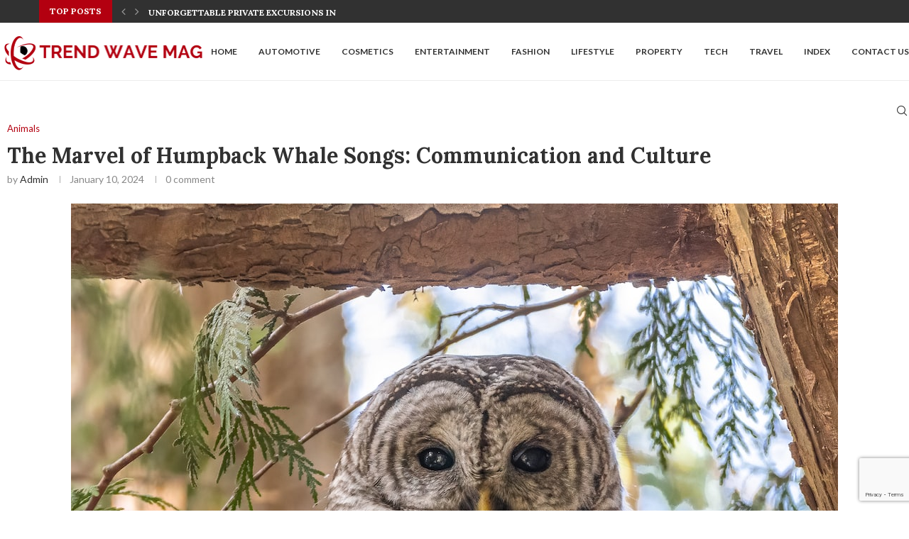

--- FILE ---
content_type: text/html; charset=utf-8
request_url: https://www.google.com/recaptcha/api2/anchor?ar=1&k=6LfXP70mAAAAAIqPzYf6FGFqHtFbpMuFn_mOwYOM&co=aHR0cHM6Ly90cmVuZHdhdmVtYWcuY29tOjQ0Mw..&hl=en&v=N67nZn4AqZkNcbeMu4prBgzg&size=invisible&anchor-ms=20000&execute-ms=30000&cb=38solbris14k
body_size: 48712
content:
<!DOCTYPE HTML><html dir="ltr" lang="en"><head><meta http-equiv="Content-Type" content="text/html; charset=UTF-8">
<meta http-equiv="X-UA-Compatible" content="IE=edge">
<title>reCAPTCHA</title>
<style type="text/css">
/* cyrillic-ext */
@font-face {
  font-family: 'Roboto';
  font-style: normal;
  font-weight: 400;
  font-stretch: 100%;
  src: url(//fonts.gstatic.com/s/roboto/v48/KFO7CnqEu92Fr1ME7kSn66aGLdTylUAMa3GUBHMdazTgWw.woff2) format('woff2');
  unicode-range: U+0460-052F, U+1C80-1C8A, U+20B4, U+2DE0-2DFF, U+A640-A69F, U+FE2E-FE2F;
}
/* cyrillic */
@font-face {
  font-family: 'Roboto';
  font-style: normal;
  font-weight: 400;
  font-stretch: 100%;
  src: url(//fonts.gstatic.com/s/roboto/v48/KFO7CnqEu92Fr1ME7kSn66aGLdTylUAMa3iUBHMdazTgWw.woff2) format('woff2');
  unicode-range: U+0301, U+0400-045F, U+0490-0491, U+04B0-04B1, U+2116;
}
/* greek-ext */
@font-face {
  font-family: 'Roboto';
  font-style: normal;
  font-weight: 400;
  font-stretch: 100%;
  src: url(//fonts.gstatic.com/s/roboto/v48/KFO7CnqEu92Fr1ME7kSn66aGLdTylUAMa3CUBHMdazTgWw.woff2) format('woff2');
  unicode-range: U+1F00-1FFF;
}
/* greek */
@font-face {
  font-family: 'Roboto';
  font-style: normal;
  font-weight: 400;
  font-stretch: 100%;
  src: url(//fonts.gstatic.com/s/roboto/v48/KFO7CnqEu92Fr1ME7kSn66aGLdTylUAMa3-UBHMdazTgWw.woff2) format('woff2');
  unicode-range: U+0370-0377, U+037A-037F, U+0384-038A, U+038C, U+038E-03A1, U+03A3-03FF;
}
/* math */
@font-face {
  font-family: 'Roboto';
  font-style: normal;
  font-weight: 400;
  font-stretch: 100%;
  src: url(//fonts.gstatic.com/s/roboto/v48/KFO7CnqEu92Fr1ME7kSn66aGLdTylUAMawCUBHMdazTgWw.woff2) format('woff2');
  unicode-range: U+0302-0303, U+0305, U+0307-0308, U+0310, U+0312, U+0315, U+031A, U+0326-0327, U+032C, U+032F-0330, U+0332-0333, U+0338, U+033A, U+0346, U+034D, U+0391-03A1, U+03A3-03A9, U+03B1-03C9, U+03D1, U+03D5-03D6, U+03F0-03F1, U+03F4-03F5, U+2016-2017, U+2034-2038, U+203C, U+2040, U+2043, U+2047, U+2050, U+2057, U+205F, U+2070-2071, U+2074-208E, U+2090-209C, U+20D0-20DC, U+20E1, U+20E5-20EF, U+2100-2112, U+2114-2115, U+2117-2121, U+2123-214F, U+2190, U+2192, U+2194-21AE, U+21B0-21E5, U+21F1-21F2, U+21F4-2211, U+2213-2214, U+2216-22FF, U+2308-230B, U+2310, U+2319, U+231C-2321, U+2336-237A, U+237C, U+2395, U+239B-23B7, U+23D0, U+23DC-23E1, U+2474-2475, U+25AF, U+25B3, U+25B7, U+25BD, U+25C1, U+25CA, U+25CC, U+25FB, U+266D-266F, U+27C0-27FF, U+2900-2AFF, U+2B0E-2B11, U+2B30-2B4C, U+2BFE, U+3030, U+FF5B, U+FF5D, U+1D400-1D7FF, U+1EE00-1EEFF;
}
/* symbols */
@font-face {
  font-family: 'Roboto';
  font-style: normal;
  font-weight: 400;
  font-stretch: 100%;
  src: url(//fonts.gstatic.com/s/roboto/v48/KFO7CnqEu92Fr1ME7kSn66aGLdTylUAMaxKUBHMdazTgWw.woff2) format('woff2');
  unicode-range: U+0001-000C, U+000E-001F, U+007F-009F, U+20DD-20E0, U+20E2-20E4, U+2150-218F, U+2190, U+2192, U+2194-2199, U+21AF, U+21E6-21F0, U+21F3, U+2218-2219, U+2299, U+22C4-22C6, U+2300-243F, U+2440-244A, U+2460-24FF, U+25A0-27BF, U+2800-28FF, U+2921-2922, U+2981, U+29BF, U+29EB, U+2B00-2BFF, U+4DC0-4DFF, U+FFF9-FFFB, U+10140-1018E, U+10190-1019C, U+101A0, U+101D0-101FD, U+102E0-102FB, U+10E60-10E7E, U+1D2C0-1D2D3, U+1D2E0-1D37F, U+1F000-1F0FF, U+1F100-1F1AD, U+1F1E6-1F1FF, U+1F30D-1F30F, U+1F315, U+1F31C, U+1F31E, U+1F320-1F32C, U+1F336, U+1F378, U+1F37D, U+1F382, U+1F393-1F39F, U+1F3A7-1F3A8, U+1F3AC-1F3AF, U+1F3C2, U+1F3C4-1F3C6, U+1F3CA-1F3CE, U+1F3D4-1F3E0, U+1F3ED, U+1F3F1-1F3F3, U+1F3F5-1F3F7, U+1F408, U+1F415, U+1F41F, U+1F426, U+1F43F, U+1F441-1F442, U+1F444, U+1F446-1F449, U+1F44C-1F44E, U+1F453, U+1F46A, U+1F47D, U+1F4A3, U+1F4B0, U+1F4B3, U+1F4B9, U+1F4BB, U+1F4BF, U+1F4C8-1F4CB, U+1F4D6, U+1F4DA, U+1F4DF, U+1F4E3-1F4E6, U+1F4EA-1F4ED, U+1F4F7, U+1F4F9-1F4FB, U+1F4FD-1F4FE, U+1F503, U+1F507-1F50B, U+1F50D, U+1F512-1F513, U+1F53E-1F54A, U+1F54F-1F5FA, U+1F610, U+1F650-1F67F, U+1F687, U+1F68D, U+1F691, U+1F694, U+1F698, U+1F6AD, U+1F6B2, U+1F6B9-1F6BA, U+1F6BC, U+1F6C6-1F6CF, U+1F6D3-1F6D7, U+1F6E0-1F6EA, U+1F6F0-1F6F3, U+1F6F7-1F6FC, U+1F700-1F7FF, U+1F800-1F80B, U+1F810-1F847, U+1F850-1F859, U+1F860-1F887, U+1F890-1F8AD, U+1F8B0-1F8BB, U+1F8C0-1F8C1, U+1F900-1F90B, U+1F93B, U+1F946, U+1F984, U+1F996, U+1F9E9, U+1FA00-1FA6F, U+1FA70-1FA7C, U+1FA80-1FA89, U+1FA8F-1FAC6, U+1FACE-1FADC, U+1FADF-1FAE9, U+1FAF0-1FAF8, U+1FB00-1FBFF;
}
/* vietnamese */
@font-face {
  font-family: 'Roboto';
  font-style: normal;
  font-weight: 400;
  font-stretch: 100%;
  src: url(//fonts.gstatic.com/s/roboto/v48/KFO7CnqEu92Fr1ME7kSn66aGLdTylUAMa3OUBHMdazTgWw.woff2) format('woff2');
  unicode-range: U+0102-0103, U+0110-0111, U+0128-0129, U+0168-0169, U+01A0-01A1, U+01AF-01B0, U+0300-0301, U+0303-0304, U+0308-0309, U+0323, U+0329, U+1EA0-1EF9, U+20AB;
}
/* latin-ext */
@font-face {
  font-family: 'Roboto';
  font-style: normal;
  font-weight: 400;
  font-stretch: 100%;
  src: url(//fonts.gstatic.com/s/roboto/v48/KFO7CnqEu92Fr1ME7kSn66aGLdTylUAMa3KUBHMdazTgWw.woff2) format('woff2');
  unicode-range: U+0100-02BA, U+02BD-02C5, U+02C7-02CC, U+02CE-02D7, U+02DD-02FF, U+0304, U+0308, U+0329, U+1D00-1DBF, U+1E00-1E9F, U+1EF2-1EFF, U+2020, U+20A0-20AB, U+20AD-20C0, U+2113, U+2C60-2C7F, U+A720-A7FF;
}
/* latin */
@font-face {
  font-family: 'Roboto';
  font-style: normal;
  font-weight: 400;
  font-stretch: 100%;
  src: url(//fonts.gstatic.com/s/roboto/v48/KFO7CnqEu92Fr1ME7kSn66aGLdTylUAMa3yUBHMdazQ.woff2) format('woff2');
  unicode-range: U+0000-00FF, U+0131, U+0152-0153, U+02BB-02BC, U+02C6, U+02DA, U+02DC, U+0304, U+0308, U+0329, U+2000-206F, U+20AC, U+2122, U+2191, U+2193, U+2212, U+2215, U+FEFF, U+FFFD;
}
/* cyrillic-ext */
@font-face {
  font-family: 'Roboto';
  font-style: normal;
  font-weight: 500;
  font-stretch: 100%;
  src: url(//fonts.gstatic.com/s/roboto/v48/KFO7CnqEu92Fr1ME7kSn66aGLdTylUAMa3GUBHMdazTgWw.woff2) format('woff2');
  unicode-range: U+0460-052F, U+1C80-1C8A, U+20B4, U+2DE0-2DFF, U+A640-A69F, U+FE2E-FE2F;
}
/* cyrillic */
@font-face {
  font-family: 'Roboto';
  font-style: normal;
  font-weight: 500;
  font-stretch: 100%;
  src: url(//fonts.gstatic.com/s/roboto/v48/KFO7CnqEu92Fr1ME7kSn66aGLdTylUAMa3iUBHMdazTgWw.woff2) format('woff2');
  unicode-range: U+0301, U+0400-045F, U+0490-0491, U+04B0-04B1, U+2116;
}
/* greek-ext */
@font-face {
  font-family: 'Roboto';
  font-style: normal;
  font-weight: 500;
  font-stretch: 100%;
  src: url(//fonts.gstatic.com/s/roboto/v48/KFO7CnqEu92Fr1ME7kSn66aGLdTylUAMa3CUBHMdazTgWw.woff2) format('woff2');
  unicode-range: U+1F00-1FFF;
}
/* greek */
@font-face {
  font-family: 'Roboto';
  font-style: normal;
  font-weight: 500;
  font-stretch: 100%;
  src: url(//fonts.gstatic.com/s/roboto/v48/KFO7CnqEu92Fr1ME7kSn66aGLdTylUAMa3-UBHMdazTgWw.woff2) format('woff2');
  unicode-range: U+0370-0377, U+037A-037F, U+0384-038A, U+038C, U+038E-03A1, U+03A3-03FF;
}
/* math */
@font-face {
  font-family: 'Roboto';
  font-style: normal;
  font-weight: 500;
  font-stretch: 100%;
  src: url(//fonts.gstatic.com/s/roboto/v48/KFO7CnqEu92Fr1ME7kSn66aGLdTylUAMawCUBHMdazTgWw.woff2) format('woff2');
  unicode-range: U+0302-0303, U+0305, U+0307-0308, U+0310, U+0312, U+0315, U+031A, U+0326-0327, U+032C, U+032F-0330, U+0332-0333, U+0338, U+033A, U+0346, U+034D, U+0391-03A1, U+03A3-03A9, U+03B1-03C9, U+03D1, U+03D5-03D6, U+03F0-03F1, U+03F4-03F5, U+2016-2017, U+2034-2038, U+203C, U+2040, U+2043, U+2047, U+2050, U+2057, U+205F, U+2070-2071, U+2074-208E, U+2090-209C, U+20D0-20DC, U+20E1, U+20E5-20EF, U+2100-2112, U+2114-2115, U+2117-2121, U+2123-214F, U+2190, U+2192, U+2194-21AE, U+21B0-21E5, U+21F1-21F2, U+21F4-2211, U+2213-2214, U+2216-22FF, U+2308-230B, U+2310, U+2319, U+231C-2321, U+2336-237A, U+237C, U+2395, U+239B-23B7, U+23D0, U+23DC-23E1, U+2474-2475, U+25AF, U+25B3, U+25B7, U+25BD, U+25C1, U+25CA, U+25CC, U+25FB, U+266D-266F, U+27C0-27FF, U+2900-2AFF, U+2B0E-2B11, U+2B30-2B4C, U+2BFE, U+3030, U+FF5B, U+FF5D, U+1D400-1D7FF, U+1EE00-1EEFF;
}
/* symbols */
@font-face {
  font-family: 'Roboto';
  font-style: normal;
  font-weight: 500;
  font-stretch: 100%;
  src: url(//fonts.gstatic.com/s/roboto/v48/KFO7CnqEu92Fr1ME7kSn66aGLdTylUAMaxKUBHMdazTgWw.woff2) format('woff2');
  unicode-range: U+0001-000C, U+000E-001F, U+007F-009F, U+20DD-20E0, U+20E2-20E4, U+2150-218F, U+2190, U+2192, U+2194-2199, U+21AF, U+21E6-21F0, U+21F3, U+2218-2219, U+2299, U+22C4-22C6, U+2300-243F, U+2440-244A, U+2460-24FF, U+25A0-27BF, U+2800-28FF, U+2921-2922, U+2981, U+29BF, U+29EB, U+2B00-2BFF, U+4DC0-4DFF, U+FFF9-FFFB, U+10140-1018E, U+10190-1019C, U+101A0, U+101D0-101FD, U+102E0-102FB, U+10E60-10E7E, U+1D2C0-1D2D3, U+1D2E0-1D37F, U+1F000-1F0FF, U+1F100-1F1AD, U+1F1E6-1F1FF, U+1F30D-1F30F, U+1F315, U+1F31C, U+1F31E, U+1F320-1F32C, U+1F336, U+1F378, U+1F37D, U+1F382, U+1F393-1F39F, U+1F3A7-1F3A8, U+1F3AC-1F3AF, U+1F3C2, U+1F3C4-1F3C6, U+1F3CA-1F3CE, U+1F3D4-1F3E0, U+1F3ED, U+1F3F1-1F3F3, U+1F3F5-1F3F7, U+1F408, U+1F415, U+1F41F, U+1F426, U+1F43F, U+1F441-1F442, U+1F444, U+1F446-1F449, U+1F44C-1F44E, U+1F453, U+1F46A, U+1F47D, U+1F4A3, U+1F4B0, U+1F4B3, U+1F4B9, U+1F4BB, U+1F4BF, U+1F4C8-1F4CB, U+1F4D6, U+1F4DA, U+1F4DF, U+1F4E3-1F4E6, U+1F4EA-1F4ED, U+1F4F7, U+1F4F9-1F4FB, U+1F4FD-1F4FE, U+1F503, U+1F507-1F50B, U+1F50D, U+1F512-1F513, U+1F53E-1F54A, U+1F54F-1F5FA, U+1F610, U+1F650-1F67F, U+1F687, U+1F68D, U+1F691, U+1F694, U+1F698, U+1F6AD, U+1F6B2, U+1F6B9-1F6BA, U+1F6BC, U+1F6C6-1F6CF, U+1F6D3-1F6D7, U+1F6E0-1F6EA, U+1F6F0-1F6F3, U+1F6F7-1F6FC, U+1F700-1F7FF, U+1F800-1F80B, U+1F810-1F847, U+1F850-1F859, U+1F860-1F887, U+1F890-1F8AD, U+1F8B0-1F8BB, U+1F8C0-1F8C1, U+1F900-1F90B, U+1F93B, U+1F946, U+1F984, U+1F996, U+1F9E9, U+1FA00-1FA6F, U+1FA70-1FA7C, U+1FA80-1FA89, U+1FA8F-1FAC6, U+1FACE-1FADC, U+1FADF-1FAE9, U+1FAF0-1FAF8, U+1FB00-1FBFF;
}
/* vietnamese */
@font-face {
  font-family: 'Roboto';
  font-style: normal;
  font-weight: 500;
  font-stretch: 100%;
  src: url(//fonts.gstatic.com/s/roboto/v48/KFO7CnqEu92Fr1ME7kSn66aGLdTylUAMa3OUBHMdazTgWw.woff2) format('woff2');
  unicode-range: U+0102-0103, U+0110-0111, U+0128-0129, U+0168-0169, U+01A0-01A1, U+01AF-01B0, U+0300-0301, U+0303-0304, U+0308-0309, U+0323, U+0329, U+1EA0-1EF9, U+20AB;
}
/* latin-ext */
@font-face {
  font-family: 'Roboto';
  font-style: normal;
  font-weight: 500;
  font-stretch: 100%;
  src: url(//fonts.gstatic.com/s/roboto/v48/KFO7CnqEu92Fr1ME7kSn66aGLdTylUAMa3KUBHMdazTgWw.woff2) format('woff2');
  unicode-range: U+0100-02BA, U+02BD-02C5, U+02C7-02CC, U+02CE-02D7, U+02DD-02FF, U+0304, U+0308, U+0329, U+1D00-1DBF, U+1E00-1E9F, U+1EF2-1EFF, U+2020, U+20A0-20AB, U+20AD-20C0, U+2113, U+2C60-2C7F, U+A720-A7FF;
}
/* latin */
@font-face {
  font-family: 'Roboto';
  font-style: normal;
  font-weight: 500;
  font-stretch: 100%;
  src: url(//fonts.gstatic.com/s/roboto/v48/KFO7CnqEu92Fr1ME7kSn66aGLdTylUAMa3yUBHMdazQ.woff2) format('woff2');
  unicode-range: U+0000-00FF, U+0131, U+0152-0153, U+02BB-02BC, U+02C6, U+02DA, U+02DC, U+0304, U+0308, U+0329, U+2000-206F, U+20AC, U+2122, U+2191, U+2193, U+2212, U+2215, U+FEFF, U+FFFD;
}
/* cyrillic-ext */
@font-face {
  font-family: 'Roboto';
  font-style: normal;
  font-weight: 900;
  font-stretch: 100%;
  src: url(//fonts.gstatic.com/s/roboto/v48/KFO7CnqEu92Fr1ME7kSn66aGLdTylUAMa3GUBHMdazTgWw.woff2) format('woff2');
  unicode-range: U+0460-052F, U+1C80-1C8A, U+20B4, U+2DE0-2DFF, U+A640-A69F, U+FE2E-FE2F;
}
/* cyrillic */
@font-face {
  font-family: 'Roboto';
  font-style: normal;
  font-weight: 900;
  font-stretch: 100%;
  src: url(//fonts.gstatic.com/s/roboto/v48/KFO7CnqEu92Fr1ME7kSn66aGLdTylUAMa3iUBHMdazTgWw.woff2) format('woff2');
  unicode-range: U+0301, U+0400-045F, U+0490-0491, U+04B0-04B1, U+2116;
}
/* greek-ext */
@font-face {
  font-family: 'Roboto';
  font-style: normal;
  font-weight: 900;
  font-stretch: 100%;
  src: url(//fonts.gstatic.com/s/roboto/v48/KFO7CnqEu92Fr1ME7kSn66aGLdTylUAMa3CUBHMdazTgWw.woff2) format('woff2');
  unicode-range: U+1F00-1FFF;
}
/* greek */
@font-face {
  font-family: 'Roboto';
  font-style: normal;
  font-weight: 900;
  font-stretch: 100%;
  src: url(//fonts.gstatic.com/s/roboto/v48/KFO7CnqEu92Fr1ME7kSn66aGLdTylUAMa3-UBHMdazTgWw.woff2) format('woff2');
  unicode-range: U+0370-0377, U+037A-037F, U+0384-038A, U+038C, U+038E-03A1, U+03A3-03FF;
}
/* math */
@font-face {
  font-family: 'Roboto';
  font-style: normal;
  font-weight: 900;
  font-stretch: 100%;
  src: url(//fonts.gstatic.com/s/roboto/v48/KFO7CnqEu92Fr1ME7kSn66aGLdTylUAMawCUBHMdazTgWw.woff2) format('woff2');
  unicode-range: U+0302-0303, U+0305, U+0307-0308, U+0310, U+0312, U+0315, U+031A, U+0326-0327, U+032C, U+032F-0330, U+0332-0333, U+0338, U+033A, U+0346, U+034D, U+0391-03A1, U+03A3-03A9, U+03B1-03C9, U+03D1, U+03D5-03D6, U+03F0-03F1, U+03F4-03F5, U+2016-2017, U+2034-2038, U+203C, U+2040, U+2043, U+2047, U+2050, U+2057, U+205F, U+2070-2071, U+2074-208E, U+2090-209C, U+20D0-20DC, U+20E1, U+20E5-20EF, U+2100-2112, U+2114-2115, U+2117-2121, U+2123-214F, U+2190, U+2192, U+2194-21AE, U+21B0-21E5, U+21F1-21F2, U+21F4-2211, U+2213-2214, U+2216-22FF, U+2308-230B, U+2310, U+2319, U+231C-2321, U+2336-237A, U+237C, U+2395, U+239B-23B7, U+23D0, U+23DC-23E1, U+2474-2475, U+25AF, U+25B3, U+25B7, U+25BD, U+25C1, U+25CA, U+25CC, U+25FB, U+266D-266F, U+27C0-27FF, U+2900-2AFF, U+2B0E-2B11, U+2B30-2B4C, U+2BFE, U+3030, U+FF5B, U+FF5D, U+1D400-1D7FF, U+1EE00-1EEFF;
}
/* symbols */
@font-face {
  font-family: 'Roboto';
  font-style: normal;
  font-weight: 900;
  font-stretch: 100%;
  src: url(//fonts.gstatic.com/s/roboto/v48/KFO7CnqEu92Fr1ME7kSn66aGLdTylUAMaxKUBHMdazTgWw.woff2) format('woff2');
  unicode-range: U+0001-000C, U+000E-001F, U+007F-009F, U+20DD-20E0, U+20E2-20E4, U+2150-218F, U+2190, U+2192, U+2194-2199, U+21AF, U+21E6-21F0, U+21F3, U+2218-2219, U+2299, U+22C4-22C6, U+2300-243F, U+2440-244A, U+2460-24FF, U+25A0-27BF, U+2800-28FF, U+2921-2922, U+2981, U+29BF, U+29EB, U+2B00-2BFF, U+4DC0-4DFF, U+FFF9-FFFB, U+10140-1018E, U+10190-1019C, U+101A0, U+101D0-101FD, U+102E0-102FB, U+10E60-10E7E, U+1D2C0-1D2D3, U+1D2E0-1D37F, U+1F000-1F0FF, U+1F100-1F1AD, U+1F1E6-1F1FF, U+1F30D-1F30F, U+1F315, U+1F31C, U+1F31E, U+1F320-1F32C, U+1F336, U+1F378, U+1F37D, U+1F382, U+1F393-1F39F, U+1F3A7-1F3A8, U+1F3AC-1F3AF, U+1F3C2, U+1F3C4-1F3C6, U+1F3CA-1F3CE, U+1F3D4-1F3E0, U+1F3ED, U+1F3F1-1F3F3, U+1F3F5-1F3F7, U+1F408, U+1F415, U+1F41F, U+1F426, U+1F43F, U+1F441-1F442, U+1F444, U+1F446-1F449, U+1F44C-1F44E, U+1F453, U+1F46A, U+1F47D, U+1F4A3, U+1F4B0, U+1F4B3, U+1F4B9, U+1F4BB, U+1F4BF, U+1F4C8-1F4CB, U+1F4D6, U+1F4DA, U+1F4DF, U+1F4E3-1F4E6, U+1F4EA-1F4ED, U+1F4F7, U+1F4F9-1F4FB, U+1F4FD-1F4FE, U+1F503, U+1F507-1F50B, U+1F50D, U+1F512-1F513, U+1F53E-1F54A, U+1F54F-1F5FA, U+1F610, U+1F650-1F67F, U+1F687, U+1F68D, U+1F691, U+1F694, U+1F698, U+1F6AD, U+1F6B2, U+1F6B9-1F6BA, U+1F6BC, U+1F6C6-1F6CF, U+1F6D3-1F6D7, U+1F6E0-1F6EA, U+1F6F0-1F6F3, U+1F6F7-1F6FC, U+1F700-1F7FF, U+1F800-1F80B, U+1F810-1F847, U+1F850-1F859, U+1F860-1F887, U+1F890-1F8AD, U+1F8B0-1F8BB, U+1F8C0-1F8C1, U+1F900-1F90B, U+1F93B, U+1F946, U+1F984, U+1F996, U+1F9E9, U+1FA00-1FA6F, U+1FA70-1FA7C, U+1FA80-1FA89, U+1FA8F-1FAC6, U+1FACE-1FADC, U+1FADF-1FAE9, U+1FAF0-1FAF8, U+1FB00-1FBFF;
}
/* vietnamese */
@font-face {
  font-family: 'Roboto';
  font-style: normal;
  font-weight: 900;
  font-stretch: 100%;
  src: url(//fonts.gstatic.com/s/roboto/v48/KFO7CnqEu92Fr1ME7kSn66aGLdTylUAMa3OUBHMdazTgWw.woff2) format('woff2');
  unicode-range: U+0102-0103, U+0110-0111, U+0128-0129, U+0168-0169, U+01A0-01A1, U+01AF-01B0, U+0300-0301, U+0303-0304, U+0308-0309, U+0323, U+0329, U+1EA0-1EF9, U+20AB;
}
/* latin-ext */
@font-face {
  font-family: 'Roboto';
  font-style: normal;
  font-weight: 900;
  font-stretch: 100%;
  src: url(//fonts.gstatic.com/s/roboto/v48/KFO7CnqEu92Fr1ME7kSn66aGLdTylUAMa3KUBHMdazTgWw.woff2) format('woff2');
  unicode-range: U+0100-02BA, U+02BD-02C5, U+02C7-02CC, U+02CE-02D7, U+02DD-02FF, U+0304, U+0308, U+0329, U+1D00-1DBF, U+1E00-1E9F, U+1EF2-1EFF, U+2020, U+20A0-20AB, U+20AD-20C0, U+2113, U+2C60-2C7F, U+A720-A7FF;
}
/* latin */
@font-face {
  font-family: 'Roboto';
  font-style: normal;
  font-weight: 900;
  font-stretch: 100%;
  src: url(//fonts.gstatic.com/s/roboto/v48/KFO7CnqEu92Fr1ME7kSn66aGLdTylUAMa3yUBHMdazQ.woff2) format('woff2');
  unicode-range: U+0000-00FF, U+0131, U+0152-0153, U+02BB-02BC, U+02C6, U+02DA, U+02DC, U+0304, U+0308, U+0329, U+2000-206F, U+20AC, U+2122, U+2191, U+2193, U+2212, U+2215, U+FEFF, U+FFFD;
}

</style>
<link rel="stylesheet" type="text/css" href="https://www.gstatic.com/recaptcha/releases/N67nZn4AqZkNcbeMu4prBgzg/styles__ltr.css">
<script nonce="oqbDPzCJvGkoCEHsgKbeNw" type="text/javascript">window['__recaptcha_api'] = 'https://www.google.com/recaptcha/api2/';</script>
<script type="text/javascript" src="https://www.gstatic.com/recaptcha/releases/N67nZn4AqZkNcbeMu4prBgzg/recaptcha__en.js" nonce="oqbDPzCJvGkoCEHsgKbeNw">
      
    </script></head>
<body><div id="rc-anchor-alert" class="rc-anchor-alert"></div>
<input type="hidden" id="recaptcha-token" value="[base64]">
<script type="text/javascript" nonce="oqbDPzCJvGkoCEHsgKbeNw">
      recaptcha.anchor.Main.init("[\x22ainput\x22,[\x22bgdata\x22,\x22\x22,\[base64]/[base64]/[base64]/bmV3IHJbeF0oY1swXSk6RT09Mj9uZXcgclt4XShjWzBdLGNbMV0pOkU9PTM/bmV3IHJbeF0oY1swXSxjWzFdLGNbMl0pOkU9PTQ/[base64]/[base64]/[base64]/[base64]/[base64]/[base64]/[base64]/[base64]\x22,\[base64]\\u003d\x22,\x22InzCgGE3wqbDtGPDlcKNw5jCpUADw7DCqj0vwp3Cr8OIwrjDtsKmD3vCgMKmCCwbwokXwq9ZwqrDtmjCrC/Dtn9UV8Kbw6wTfcKowoIwXWnDvMOSPDtoNMKIw7XDjh3CuhIrFH9+w4rCqMOYUsOAw5xmwr5YwoYLw7ZYbsKsw5fDpcOpIhHDrMO/wonClsONLFPCvMKLwr/CtH/[base64]/Dp8OZJMKgwqZEwqfCi8Odw6HDrAwaHWfDrWcVwpnCqsKuTMKTwpTDoy7CkcKewrrDt8KnOUrCh8OyPEkdw60pCHHCvcOXw63DjMOvKVNyw5g7w5nDj2VOw40/TlrChQdNw5/DlGzDnAHDu8KKeiHDvcOmwrbDjsKRw5A4XyAww5UbGcO4R8OECWDCkMKjwqfClsO0IMOEwpknHcOKwqPCtcKqw7pdMcKUUcK5aQXCq8Oqwq8+wod7wpXDn1HCn8OSw7PCryrDhcKzwo/DssK1IsOxd25Sw7/CuAA4fsKpwoHDl8KJw6DChsKZWcKlw6XDhsKyNMOfwqjDocKcwr3Ds340FVclw47ClgPCnEEEw7YLDjZHwqc1UsODwrwgwo/DlsKSGMKcBXZJT2PCq8OvBR9VbsKAwrg+LcO6w53DmUc7bcKqHcOTw6bDmD7DiMO1w5pfPcObw5DDiCZtwoLCu8Oowqc6MTVIesO9WRDCnGoLwqYow5/CsDDCig7DssK4w4UowpnDpmTCr8KDw4HClgbDlcKLY8OTw48VUUHCv8K1Qxw4wqNpw6jCuMK0w6/DscO2d8Kywq5lfjLDjMOuScKqWsOeaMO7wpnCiTXChMKkw6nCvVlZJlMKw5h0VwfCssKrEXlWG2FIw45jw67Cn8O2Fi3CkcOFAnrDqsOiw43Cm1XCicKMdMKLfMKmwrdBwq47w4/DugPChmvCpcKFw4N7UE9nI8KFwqTDnkLDncKPOC3DsVkgwobCsMOgwqIAwrXCi8Odwr/DgyLDlmo0aUvCkRUHJcKXXMOiw70IXcKFcsOzE0s1w63CoMOdYA/CgcKtwoQ/X1XDqcOww45GwqEzIcOlOcKMHijCo01sD8KRw7XDhDBWTsOlP8OEw7A7esOow6cjMEsiwooYH2DCncO0w7cYTiDDo1sVDAXDoR0rLsO8wqHClzY1w73DiMKBw6IGIsKfw6HDi8KyCsOLw7bDqyTDpyYVRsODwp4Jw75xDMK0wp8LasK/w4bCmTNHAB7Dtw4tZU9rw6rDvHfCr8KIw4DDhmpIJ8KvSzjCom7DizDDjQ/DiAbDisK/[base64]/CsA3DvhnDlsOrwqLDoMKUwqJ2FRhrKGRWYEzCmxjDocO8w4fDpMKHb8K3w4BrMn/Cj30afxPClHtgcMOUC8K3Lx7CmlDDpAnCgiXDjhrCosKVP05Hw4XDmMKgCknCk8KhU8KIwqtxwrLDv8OdwpPCpMOWw6DDtMOVUsKtYE3DhsKvHF07w5/[base64]/[base64]/DgMKeBSfConpwLDDCvFTDucKWMgHCjWErwoPCqMKew7TDjBLDm2k0w6vChsO3woU7w5fCvcORVMOsNcKpw5/Cv8OJMzIZM27CqsO4HsOFwrcmGsKoC23DtsOTF8KKFzrDsg/[base64]/DpEQYw4VEwpDCiFQPwotHwpRGAk/[base64]/BMKDw4E9SsOEWUTCsAHDu8K0wojDqlgHw7jCvg5YOMKzw7zDoWQJJ8OsUXXCrsKzw7DDmMK5NsOMXsOBwoHCjwHDqyE/OTLDqcKnAsKvwq7Cg1PDusKhw5Bow7HCsgjCjHzCu8OtU8KHw4VyXMOkw5bDkMO5w7xcwrLCuGPDqQtzSGARTlpAZcODfSDCvizDqsKWwoXCn8Otw7kmw5fCuAJ0wox3wpTDqcKuYjQpOsKuJ8OtXsO1w6LDtcOIw5/DjCLDtQx8P8ODD8KncMK7EsOyw4nDlHIRwq/CjmFmwpc1w60Zw5fDpsK8wqXDo2HCh2HDo8OtPR/DiwnCnsOgMVxCw7B+w6HDpMKOw7RUF2TCosO8NRBgTBoVF8Odwo1RwpxaJhdKw4kEw5zCtcOPw6LClcOUwrFoNsKNw7R/wrLDrsO8w5wmd8O1GXHDpcKMwqdXdsOFw6rCgcKELcKYw6Fuw7Vww6srwrjDu8KBw4IOw4rCk3PDslsrwqrDjljCtApPSGrCnl3DlMOOw4vCmU7Dn8KdwpDCh0/[base64]/DsgjCpH0Ow6M0wonDrsK4w6HDhlkffQd4AcOLR8ORC8Odwr/ChAJOwq/CncKvdzVhccOVaMO9wrDDusOWMgfDq8K6w4YQw5w2YRzDosOVPDzCoHd9w5/CoMKxVcKNworCm2c8woDDjMOJFMObdMO1wpUoLWHCuBI2SRxIwoHCuDUdIsOAw5/ChDbCk8Ogwq86MRDCunvCrcOVwrlcJlR+wqUEb13DuzTCisOpDi4OwqbCvQ0BawJbd2JhZ1bDhhdbw7MJw6xNMcKQw7tmUsOiAcK4w5Uhwol3QCZ9w67Dml9kwo9ZEMONw5UQwqzDsXLCpx8qfcO+w5x/wqBtXcK4wobDhQ/DvgbDo8Kjw6HDr1ZTRhBow7XDrAUbw7jCmzHConTCkEENwqdGXcKuw6AkwpFwwqc0OsKFwpbCn8K2w6hLT0zDtsOtJwsoXcKFW8OABAXCrMOTCcKNFAAheMKcbWfCn8OFwpjDjMK1JzDDrcKow7zChcKzfhkrwq/DvVLCiGwowp4uBsKyw4UGwr4JR8KJwq3ChQTCrSY6wqHCh8KRHjDDqcOBw5RqBsO0HHnDq0nDrcOyw73Dvy/CiMK6XBDDoxjClxdEXsKjw48pwrUWw547w5h9wpsGQX1kHHZVaMOgw4DDvcK1W3rCoG7ChcOUw7RewprCpcKJBRHDon58W8OpHcOHChPDjTgxEMOvLxjCkXLDo1wrwqlIU3LDpw5cw5Y0GSzDjHLCtsOMdgfCpQ3DgWDDmsKeFlMVMks7wqhpwrg0wql2bANEw6/Cr8K3w6DDuhsUwrg2wq7DnsOpw4ghw5PDiMKMIlApwqN/MBhdw7DCilogXMO7wq3ChnBEdlPChVZ2w7nCpnJjwrDCjcKifApNBBDDqh/[base64]/w7plwonCqMOVcEfCg0vDjT/CjzfDqcKrwoLCk8OSbsOwUcObaExBw6Zzw5XChW/DtMO/JsOCw51rw4vDhSJvGGPClwbCnH8xwqjDpyxnXDjDv8ODW0l9wptRZMKJBUXDrjpoC8O4w5FUw6jCpcKcaDTDjMKlwo9/H8OAUA/Dgzc0wqVww7hxClMGwpjDgsOTw60jJEcwCxnCq8KfMsK5YMOmw7JNExoFwoA1w7fCkH0Aw4HDgcKcc8OyIcKGNsKHaHnCn2wxRmLDrsO3wpZ6PsOJw5bDhMKHU3LCkR/[base64]/DpsOmw4dSw5kCBcKRw4lrFDXDgBxmGMORDcK1SQw0w4ZDQMOgcsKgwpHDl8K2wp9vThPCuMOswrjCoATCvTvDt8KyS8KIwpjDqjrDg1nDiDfCqC8Cw6gRUsOFwqHCn8Ogw7tnwoXDusOMMhc2wrsuLMOPbzsEw5wgwrrDoEJbYk3CvzfCm8Khw6tDfcKuwoc2w7Iyw7/DmsKZKlRkwq/[base64]/[base64]/SH/DqMOWw51Ew7DCqRIywp4GMMKVw4LCmcKtRcKhO2HDpsOUw4vCqhRySjI9wo8AFMKRHcKCRB/CjsOUw7bDlsOlNsOEL0Z6CEhGwonCjCIcw6LDhlHCgFg4woDCjMORw5nDvx3DtMKyDGIjE8KXw4bDg3pTwqHDo8Ojwo3DscKoGz/[base64]/CmMK+dcOcV8OfCMOmf8KjNMO9VBrCmlRWF8KHwq3DrsKswpjCu0weYsKTwrvDncORQkkCwqLDoMK9GHDDuWoLfCDCjjgISMOEYR3DvA5ofCTCmcOLXm3Dq3UXwokoEcOnbcK3w6vDk8Ouw51dwq3CnR/[base64]/CisOmd8Ovw7/DtSnDmkvCrMKbw7DDiMKzLTnDpVvCgw7DtMO9IsKCempkJlMTwpLCmwVrwrDDscOPWcOjwpnDkFlswrtPScKUw7UbeDwTMXfCiyfDhhxhH8OQwqxUEMOswr4eRj3CkEgJw7bDiMKjCsKhT8K3BcOjw4XCh8KOw4Nowr1JJ8OfKkvDo29qw77DhR/[base64]/TmYtwpQcPMK9e8O2eMOzwoNgw4fDmh4ww4nDscK0SBjCrMKvw7low7zDjsK7E8KXRVnCvz/DgxXCu0PClUfDpldQwqwVwrPCoMOqw48YwocBe8O+MT16w5fCj8KqwqLDp2BBwp09w4rCksK7w4VpdQbCqcK9WMKDw5l9w4/[base64]/wozCjMOfwpA9OcOcXsOrccOFw6AeQMKJKyk5S8KuGBfClMO/wq8MTsO+PDbChMKUwqvDrcKSwqJhf01aUxkCw4XCk2wiw5wzT1PDnAnDr8KlPMKHw5TDnUBnZEfCjFvDqkXDiMOZM8Osw6LDuhrCnxfDksOvYlAWYsO4NsKZbyYxD08Mw7XDv0kTw4/DvMKow64Nw4LDtMOWw6xTEwgvF8KPwq7DtD16CMOnTjIsJCcTw5dIDMORwqvDkjwZPGNLIcO/[base64]/w74OwogkPidgLEjClcKhwrMOGUrCj8O2fcK/[base64]/DmsO9w7DDpHvClsOvbC/Chz7Du8KeLsKIDUDDkcOHEcOfwo9UNwJEGcK9wpBhw7nCrGZLwqTCs8KcAcKXwq4xw5wQOcKRAgXCkcK8MsKSOzdswpDCtMKtCcKTw5ocwq58WiNZw4/[base64]/[base64]/[base64]/[base64]/wpYXAHfDpVzCgyltdsOlw6Aww4/[base64]/wrbCoxtswobChMKywohqw5VGwp3CjcK5bMOZwrHDjDNpw608wp1Ww6LDkcO5wowmw69uE8OjOj/Co3LDvcOkw4g4w6caw4Ecw785SiwDJcKMHsKjwrsJI0DDtgzCh8OKTXZrDcK3R1N5w4A2w5fDvMOMw7TCucOwJ8K0csOlcXHDtsKoLcOxw5/CjcODW8OywrrCmmjDsn/DuDDDsTUrBcKhGMO5YhjDn8KAAg0uw6rCgBTDjUwzwoPDocKyw4gBwrzCs8K8NcK/[base64]/CvMKDYBHCrhRiPcK3fA3DmcOpw6Y8KiRLSV9iOsOsw57CvcOvMXTDmRMQEixCf2bCkA5WXAslaCMxfMKiGnjDscOZDsKmwr7DtMKmZiF6FiDCtMKdJsK/w4/[base64]/w4PCjCNawr8Hw4YcwqAbw4xEw78/MsKawp/DoFPCncOXPcKNQMKhwqLClksldDJ8UcOBwpfDncO8HsKgwoFOwqYMJS5MwqvCp34jwqHDjTdDw6jCnWBVw4cHw7PDiQ0rwpQHw6zDoMK6TGjCkiR8acOnYcK+wq/ClcKdSysCBsO/w4PCpgHDhMKRw5vDlMOiYMOiKw1HXmZQwp3DuW1DwpzDhMKuwps5wqoLwojDsRDCjcKQAcO1wpRPaHsoOcOpwqEnw6LCrcObwq5QFMK5N8OUaEvDnMKjw5zDnS3CvcK/csObIMOGK31BJyxSwqANw4Ziw43CpjzDsAN1KMOUZx7DlV0xA8O+w4/Ckmd8wonChEB4aEnCmwjDkzpSw4xGF8ODMwRyw5FbVBdqwrjDqB7DgcOkw75ILcKfJMOlEcKZw406AcKqw77DjsOWRMKtw6XCtsOKE3DDosKIw6s/GT/CmTLDoBkmEcOmRU4/w4TCiHzCusOVLkbCgHBCw4lJwovCuMK+wp/[base64]/DnzXCsm5hShQNw4XDhMObakDDqEx1UghwV8ObwrDDoXJEw4Qlw5cPw4ApwpLCjcKOOAPDocKbwpkWwrrDq2Umw5Z9PGolY0vCmGrCmB4Yw6grfsOXIA8Mw4fDocORwpHDiD8AVMOnw5MQVUEYw7vCscK0wo/CmcOYw7zCksKiw5fCv8KUDXRnwpTDii0/[base64]/w6g/wq5jO3rCvMKebVTDhcO1R8O9w6YUw6w+JcKGw6XDrcOywpzDmFLDlsKqw5HDosKubnzDq28resKQwrXDsMKvw4NFNwkRGTDCj3d+wqHChW0bw7PCicKywqHDuMOHw7DDq0nDksKlw6fDhk/DqALCrMKTUy5twoVwRFfChcOhw5bCnHLDqGLDoMOEEA9vwqM7wpgRRzsRX3c/bxVTF8KJN8OOC8K9wqDCpy/Cp8O6w5RyVQNUC1PDjnMIwqfCg8OGw7vCslUgw5fCqyZ3wpfCjgAvw5UERsK8wp1LZ8K8w44kYgtKw47DhGgpWjYPIcKzw4xuExECM8OCfCrDrsO2LhHCs8OYLMOJIgPDjcKiwqslHcKjw441wozDsnw/w5PCsnnDixzCvMKHw4XCgQ1cDMOQw6IvahHCs8K4VHInw6lNHsOFXGBkCMKiw55zZMKowpzDiE3CocO9w58iwrIlO8Kaw4p/anMFdSdzw7IKczXDmlAVw7bDjcOUTSYZN8KqIsKhFw5GwqvCqUpkSRkxEMKKwqvDkRMhwrVfw5R9FFbDrnjCr8KXHMKLwrbDpMKEwr7DtcOEDh/CmMKrbzzCmcOzwotmwpHDtsKTwqJ7asOPw5NIwqsAw5PDkWMNwrBoeMODwq0nBcKQw5XCgcOYw7w3wobDmsOrQMKGw6NwwoLCojEtMMOVw5IYw73CpmfCp3zDsHM8wqtSc1zDi2vDpygIwr/DjMOheB9ww55+NAPCu8Osw4rClzPDjRXDm2LCn8OFwqNvw74qw5vCjGfCu8KQUsKCw4Q2TCpAw70/[base64]/[base64]/Ds8K5OMKvw4HCowvDscOiQMO/fF4uMjIxZ8OCw5zCjl8PwqTCgArCqAnCkhZTwpzDr8Kcw7EwPHMQw7/ClVrDicK7Jl1vw4ZFZsOBw7I4wrQiw73Dl03DvRZcw4Y7wrISw5LCn8KSwq/DksOcw4ckOcOSw6HCoSDDmMOlCVzCt1DCl8O6OSbCt8KheFfCs8Ovwok3EDdHworDqG8uZcOjTsOawozCviHCjMKJWsOsw4/DlQhjWyTCmQDDhcKWwrlHwoXCr8OrwrrDtzHDuMKZw7zCmQo2wr/[base64]/[base64]/DhyA8BsKGwoNOw4jCmMKRwp1vwpcmGsO3fXzDiHRxEcOdMSECwqXCu8OZT8O5HV8tw5l2Z8KYKsK3w6ZFw6PCtMKccRQbw48awq3CogLCu8OAd8O7MSHDsMK/wq5Ww7wQw4XDinnDqGZfw7Q6NgLDvzdXHsOsw7DDnU0HwrfCvsOAX08Sw4nDrsOmwp7Do8OsajBuwpYhwqbCoxM/binCgDjCvsOUw7XCtD5MfsKIB8O8w5vDlUvClgHCocKGAAs1w7dRBXTDg8OkfMOYw5vDoGTCucK/[base64]/CscOFQUlXwp5ILkvDs8K3DsK0w4l6w54ew4rDucKmw79JwoLCpMOEw4zCr0N/TQ/CmsK5wrTDrxVdw5howrHCt3JSwo7ClVbDjsK4w6h9w7PDtMODwr0WdsKeAcO5w5DDvcKzwqlJcH8vw45Xw6TCr3nCvDAWSykLM1fCg8KtVMO/wolvFMOFd8KWTD5oK8O+BjcuwrBAw6c0TcK3CMO+woPCg1XDoAkiNMK+wrXDrD9bfMK6LsO0aWUcw5rDmMOXOkfDpMKbw6ACQzvDp8Kew7htfcKFdU/Dp3V2woBYwoLDk8Kcc8OqwqzCg8KLwoTDoWpaworDjcKuLW3Dr8O1w7VEMcK1Nj0/GMKyVcKqw6fCqkUxI8OLYMOrw5vCpxXCmMKPWcO1IR/[base64]/QsK3w5LCtXQyw59FAwzDvsO9w6phw6vDkcK9fcKbbRBoFj9gcMOcwq3CmcKSegB7w4Afw4nCssKyw5Etw67CqCM4w6rCuATCjWzCicKcwrc5wo/CvMOpwooswpzDu8OGw7DCh8OUTsOyKmXCr00lwp7DhcKzwoVhwqLDrcK/w6EBMg/[base64]/ZcOTGGnCoEpHfcKYby/DvMOWIi/CjMKww6DDh8KWPsOEwonDrUDCu8OKwqXDoT3DglfDjsOZFMOFw4gxVDdswqE6NjFGw7zCnsKUw6fDs8KHwr/[base64]/VMKyWsOzw6RZKBvDlcOTw7zDm8OGwprCuMK+w7YMTcKiw5DDvcOKZ1bCiMKxXMKMw6pnwojDocK8wqJ/GcOJb8KfwqIAwpbCqsKMZFjDnMOgw6HDryVcwoIbR8Klw6Zldl3Du8K5NW1Gw4zCmHhgwoXDuUvCtTrDiRzCkDxWwrjDucKswqnCqcOQwo8vQ8OyTMKOV8KDO37Ct8KdMSI6w5fDi2Q+wpRCH3peHFJXw4zCgMKAw6XDisKxwpZ8w6M5Wy4ZwrZuVDnCtcOIwo/DocK2w5fCqiXDv0Azw4fCpsORBsOQZA/DpQrDpk/Cp8K/RgEXF2jCjkHDt8KWwpprFA5dw5DDuBc1Q1jCqUPDuw8sVjnCn8O6UcOoQBtJwpRbIcK0w6cHbXwpYsOiw5TCq8KjFCF4w5/Dl8KGFFENSsOFCMOUfz/Cs3YswobDssKGwqYDPSrDv8KtKsKkQGLCjQ/Dp8KtQDJjFwDCnsKDwrhuwqwvO8KpUMKPwrXCrMOpYV8Vwq1lacOEG8K3w7PCv255bMK1woFxMj4tMsOIw47Dn2HDrMOiw4PDpsOuw7nCgcKKcMK5aQxcXA/CrMO9w5xVM8Oew6LCrmPChMOPw6DCjsKLw4/Dj8KFw67CjcKLwqwJw49XwpvDj8KJeXTDmMKgBwhpw40OCxIDw5rDog/CtkrDrMKhw7o3aiXCgiRTw7/CinDDgsK/[base64]/[base64]/DiW1lK8KZwpYGw6UBw5XDgBzDj8KpNsOZdMOQPsKDwo0NwqJaR08Ub1w/wptLw7U9w78RUjPDt8Owb8OXw559wqHCt8KzwrXDq2VEwrnCoMKYJsKyw5DChsKxDyrCuF7DrsKDwobDscKQaMOWHiDDqMK4woHDhCDCtsO/KhjDr8K+WnwVw5waw6jDj3bDl2jDk8Kyw5oHCFzDtQ/DoMKAYMOSe8KySMOBTBjDgThOwoBbR8OgRgY/UlpawpbCssKJDE3Do8K+w7/DnsOgAF5/[base64]/[base64]/[base64]/CpGzComoew5IKT3hdVMKewpTCtFzDogZUw6vCtlfCpcOJZcKmw7Bxwr/Co8OCwpEtwr7DicK3w6xRwotxwpjDt8KDw5nDhiXCgkjCjsO5cRjCgcK5CsOywoHDpU7Dk8Kow5JJbcKIw7ENK8Old8K4wpU0BcOTw7bCkcOGAGjDqH/DpHgDwqsLdkZhMTnDmnzCucOGDiFOw5c/wpJxwqjDhMK3w48YKMK3w6hrwpQYwqvDuzPDqmnClMKYw4DDtXfCosKcwpfCghPCpsKwT8KkG13DhmvCoQTDiMKXCQdnw5HDucKpw5teUFBlw4nDtSTDlcKDfWfCn8OUw4jDpcOGwpPChcKNwo06wp3DvUvCuCvCjk7Dk8KHax/DpsKGFcO4Y8O/DQtKw7jClV/DvC8Lw6rCoMOTwrd3NcKMDy5RAsKSw78Ww6PDhcOfPsKHIjZ/wrvCqFDDoG1rIjnDnMKfwotMw5VLwpfCqHXCq8O7S8OUwr13PsOEX8Khw67CvzIYHMO+ZXrCiDfCtC8ESsOLw4LDknFxVMKewrATLsOyXkvCjcKYY8O0V8K/H3vCq8O9E8K/[base64]/DlsOQRDQ4QD1yw7MsRidOwqs8w7cSGH7ChMK0wqExwrVcGTbClMKBEAXCgwBZwoLDm8KHLjbDqz8ew7PCo8Khwp/DmcKqwptRwqQIA1ssMsO4w7fDlxvCkHVrbQbDjMORU8KFwpjDkMK3w7TChsKDwpbClw1qwoJYBsKvUcObw5zCnk0bwrwDYcKqL8O0w5LDisOVw4d7HsKHwoUrfsO4QBJZw4/CpcO6wqnCiT4hUA1aVsKowoTCux1dw7kpWMOpwqVeXcKuw6jDnHVJwoI9wqtzwp0CwpLCpF7CvcKpAB/ClkLDtcOFNWXCocKzRkfCpMOuf0sLw5/ClCTDv8OPdsKtQQ3Cn8Ksw6DDvsK4wpHDukU7cHhBY8KBFk1nwrxjYMONwqRhL0V6w4vCvjocJjhvw5/Dg8O/EMOKw6NPw4FYwoElwprDtnV/Dxh+CAxMLkfCpsOvRQJIDWPDvnLDvBrDhcOZE3VRNmQzY8K/wqPDiFoXFj82wp3CmMOgYcO8wqUkRMOdEWBDN1fCqsKDMBbCiGRUWcKJwqTDgMK0QMKQIsO7LgfCs8OpwpjDnx3CqmViQsKewqXDssOKwqRHw4Uww5zCgVbDjS1zAMOswoTCksKPcx9/a8KSw4Z4woLDgXjDvMKNT0EUw7Q8wrxsVsKwSwIPPMO3XcO9w57DgR5owqh3wq3DnEQ8woMgw7vDosKRYMKTw5HDlzREw4lrLSwGwq/Dp8O9w4/DvsKHe3TCvH/Cj8KveAIeHlTDpcKlIMO2fxJwOio4NWDDuMO1NmYSFnJtw7vDvwzDk8OWwolLwrHDol8Ewo9NwpVcRC3Dn8OHHMOqw7/CsMKpX8ObfMK0GxRgAg1kLzNIwpLCu2jCjAU+OBbDssKCPl7Dg8KMYmrCrjAAUMKjZCDDq8KpwozDkGwfKMKUSMOhwqEKwqfCpMO4aGIOwrjDosKxwo52TH7ClcKew7tlw7DCqsO8DsOfVQZ2wqfCnsOSw7Nlwp/Cn03ChDcJd8Kuwps+HEI/H8KLB8OfwonDi8KPw4PDj8Kbw5VAwrDChsOpHMO9LsOEURLCsMOMwppCwqEtwos6XiXCnzHCt2BUOcOCG1jDt8KTD8K3T3TClsOvN8OLeH7DjcOMdV3DsjzDlsOEO8KxNhPDvcKDeEMLdlVVBsOSBwk/w4hyUcKKw45Ew67CnFJXwp3CjMKTw4LDhMKaEMKkSCMsYSUqcn3Dl8OgOENNAsKmfVTChcK6w4fDgkw7w7DCkcOMZiFewrgFd8K8KsKBXBHCmMKFw6QRD0TDocOvCMKmw50RwrrDtjfDqjDDuAMAw784wq7DusOPwokyDC/DjMOAw5fDuQ1twr7DpMKMBcKnw5jDuEzDscOLworCi8KRwr7DicOCwpvDl1XDtMOTw6VsQBphwqTCpcOkw5fDiwceHTTCuVJfQsO7AMO6w4zDisKLwotVwo1gJsO2VgXCuQvDqnbChcKsJsOKw4J7FsOBfsO6w67CqcOeRcOEXcKPwqvCukQOU8KESxjDqxnDi1/DikoHw5MMBXHDvsKGwr7DqMK5IcK0KsKVS8KoWMKCNHxhw4gnQ0Qnw5/[base64]/ChDHCvll+KsO6wqrDuG/Du33CuXowB8OlwrQrCRs3NMKqwrsfw7nCssOswot2wrbDoAwUwoLChjPCk8KhwopWSwXCgSDDm0DCkz/[base64]/woTDvsKiWsK0w4ZfwpU7wqnCgcOfYRtZRXR+wpd+wptcwp7Cp8KHwo3ClQDDvUzCs8KZEl/CnsKiRcKPXcKmTsKkRiXDpsOMwqIHwoDDg0F3GjnCvcKyw7hpecKedBvChT3DuV8LwpFgVClNwrNoV8OGAibDrg7Cj8Ouw6RPwp4ew5TDuGzDuMKUw6A8wooJwrMQwr4eZnnCrMOlwp12HsKvbsK/wqIdBF5UCj1eI8OGw7Aow7bDoFQew6XCnkcfZ8K/I8KoVcK8f8Kow7UIO8OnwoA9wrvDonRnwrN9CsK6w5prKhtVw78iPmzCl3BYw4IiDsOuw7LDt8KAFWMFwqJzCGDChT/DjsOXw700w7sDw4zDnFnDj8O+w4DDisOrXS0Pw7DCvUPCjsOuGwDCmMOKFMKYwq7CrBjCn8OiJ8OxB2HDuDBsworDvsKrRcKOwpnCqMOVw5PDtFclw7PClCM/wr9SwrVuwrPCocKxAn/[base64]/DmMKBw6XCpMOawp/DqsOVw5R+XsKbAzsgwqzCv8O2bxrCtn1LZcKrJm/Cp8KgwrhiU8KHwrl+w5DDtsOcOzQtw6PCkcKmMEQYw5jDqALDlx7CtMOwGsOLLicPw6/DohHDqSTDgmlnwql5Z8OAw7HDvDtdwqVIwqcFZ8KswqMBHwDDoB/[base64]/CjsKMB3bCr8OpFsOXw4jCt8OAw4nDiMOgwpDCilNxwpMaIMK0w65Cwq8qwqTCvVrCk8OOIX3CoMOhMS3CncOgSyF4EsOnFMK1wo/DuMK2w77CgBtPNHLDg8O/wqRGw47DiWfCosKww7XDnMO0wq0uw4jDncKVXn/DkAhGKCDDpyl4wopeJXPDhA3Cp8K8SxjDo8ODwqwjKGR7OcOPJ8K5w5jDmcKdwo/CoFclZlzClsK6C8KGwpJFS3/ChcKXw7HDjkI3cDbCv8O0UMKNw43CoCtaw6hKwr7CgsKyKcOiw5/DmlbCuS5cw7jDhkkQwpHDvcK2w6DCrcKvRcOVwpTCg0nCr2/[base64]/[base64]/ZlRSO8KnS8KRwr9NWQXDvcO+eXDCoMOBwrDDrcKmw5EiScKqAMOuD8OrVhpnw58VVHzCtMKowp1Qw5NfS1Nswq/[base64]/CmMK2wpVpw5zCuMK+AsO4GndFJsK4EW5JenjCg8K5w7Q1wpzDmCzDqMKfX8OzwoIUfsK2wpXClcKQHAHDrm/[base64]/DqxV3w65Zw5RzwqtgGcKcwr7CslTDlcKNwoLDr8KywoNoOMKGw68bw7UvwppfS8ObIMOrw6zDtsKbw47DqEPCiMOrw5vDn8Kcw68CeXcOwrbCgUvClMKgQ3pkRcOYTi9kwrHDh8Oew7TDuRt+wpwVw7JtwoLDpsKGCmB1w4PCj8OcfMOGw5cfe3PCqMONCHI/[base64]/DvA4lWHrDl14EwpQhUMKgVWzDuStlwrcUwqLCpUHDpsOiw7Rdw5QEw7Y4VArDnMOZwoV0e0dSwp/Cty3CmMOvN8OYZMO/woHCrj10AChKRTXChHrDsSbDjmvDpEovT1UldMKrLhHCo23CpEPDp8K1w7LDisO5e8KOw6M0IMOgKMOCwrzDnTvCkQ5iYcKkwoUcX3BpXT0/ZcOeHXHDucOWwoQyw4oTw6dyBCrCmD3CtcOewo/Cr0BIwpLCpHpxwp7DlzzDkFMCdRTCjcK9wqjCncOiwrlxw7HDjjbCucObwq3CsXnCnkbCsMKvQEtIIcOOwpRGwrrDhUdRw5xUwqx5KMOEw7AQdiDCn8Kxwoxkwq0yQMOBH8KdwpJLwr1Aw7ZWw7DCsD7Ds8OSEWPDsCJ1w5/[base64]/acKqCDYVKxwuwqzDjcOmMMOywr5gOQDCtGrCssKBZzhEwrsyCsOLKzjDo8OtdV5KwpXCg8KlMxBAasKFw4EKGTUmHMKTZEjDuA/DkjZ6WEfDphQ5w6R3w6UXEAYSfXvDk8Oawo1qd8OABFhKbsKBc2xnwoBbwp/Dk0h9B27DtDPCnMKwY8KCw6TCtUBGOsOJw4ZqKcKFGCfDhyg/[base64]/Dt8K6wqxhXMOewrQzDMOabGLClCVGw7AmdlrCpRPCuTTDrcOAC8KYVnvDnMOuw6/DiUQGwp7CoMOowrPCkMOCdMKjD0ZVFcKFw6ZLBDjCoFDCkEPDlsK5CV0gw4lIYBlCU8K/wq7CncOzc2vCmi8uX3w8IyXDsWQSFBbDrFbDqj4oHE/[base64]/DiMONwr7Drn9VFSjDlsOyw4TDrMOUw6HDiAp+wrZ9w47DrF7CpcO5f8KZwr/Du8KAecKqYCQrL8Onw4/[base64]/w6QTJRLDhsOVwpTCpMKtF13DicKkwo/Dqg8Pw7NDwqgqw6V9Um1Jw4PCmMKtbxw9w4lNRGluLMKhNcOuwqFOKF7Dr8K+aknCim0kIcOfB2zDk8OBGcKscBhLTgjDkMOiXHZqw7fCuE7CvsK8PkHDjcKCDjRAw45Awp03w7QKw4FDRcOwa2vCicKbNsOsdHNZwr/[base64]/wrRRw54wwpgHPMOew6xIwqQ0w45HwqXCkcOjwrh/BSHCmMKJw4wBFcKwwpkFw7l+w7HDqjnCnUtWw5HDvcOzw5c9w70jdsODd8KGwrzDqA7DngLCikbDgcKyA8KsZ8KcZMKjDsO8wo5lw5/CrcO3w7HCjcO/woLDu8OpS3kjw65hLMOoGDrDsMKKT2/CpUo3XsKcFcK8bsO6w7Agwp1Ww6ZGw7g2Rn8jLj7CsFtNwpXDn8KiITfDhT/[base64]/w47DvHZpwqoNeMO/Y8Okwo/DrBFPT8O5NsKww4hwwppsw7oIw77Dvl0Ow7JCMSFnCMONecO0wq/DglIpcMOtFmhIJEpJThRmw7vCnsKxwqpIw7FTF24vX8O2w6Vnw7tfwqfCoRcEw7nDrVtGw73CiihuHUsmXjxYWmtgwq47ecKbYcKRVgnCvUfDgsKBw7UGETjDgng4wqjChsKewovDrMKTw7PDtMOPw58Cw6zCgRjCrsKpRMOpwqpBw69/w4B+AMOTS2zDtzB7w4fCo8OIaELCuTJRwr4DOsOyw7PDnG/Dv8KBSCrDm8K0UVDDscOzICnClDjDgFoGMMORw5gFwrLDlXXCncOowrvDkMKJMcKewq9DwqnDlcOnwoh1w6nCrsKWScOIw74QXMOSdQFjw5/Cm8KgwqE1JHjDp0jCmCwbYyNpw6fCoMOPwpLCmsKjU8K+w7vDlX85KcKkwrhlwp7CpcKzJg7CgMKKw77CmHcDw6nCgWlDwo8hBcKGw6YhAsOPZcK8F8O/[base64]/OMKowqzCmWTDtsOxAmnCjCbDscOgS8OOR8K4woLDoMK/EsK6woXDmsOzw6nCgUbDqcOuVRJhE2rDvxd+wqBhw6Yfw4jCvyR9CMKrYMOXE8KqwpAHQcOsw6fCocKoOUTDjsKww7IrHcKbeVN+woB/B8OhRA87egQ3w60LWiJiYcKWVMONY8OlwovDm8Odw45gw5wVSMOtw6lKGUkAwrvCiWsCE8KrJ3EUw6PCosOXw4dkw5LCsMKncsO8w4nDoRLCjsOsdMO+w6/DrGzCjAnDhcOvw6MewpLDrFvCsMOecsK3EkDDqMKFGcKmA8Kww4ASw551w7caTnTCvVDCqiXCjMK2KW5zFA3CrG0Mwpk7YCLCh8KUZx4+BsK8w7JDw4/ClQXDlMK0w7d5w7PCksOrwrJMJ8OBwqpCw4nDusOsUGvCnRLDtsOAwq98TA3DmMO7ER/Di8OeVcKDYDxDdsK/wqzDs8K/MXDCiMOYwpF1TETDtMOtCSXCr8OhCwfDucKBwqNowp/DuXrDrixTw584C8Ouwoxaw7JCAsKjZW8TbCoxSMOTFVAfVMK1w5ooXDnCh1LCuAUYWjMBw47CjcKmScODw4JjHsKEwqsoaibChkjCumxtwrVtw6TDqR/CncK/w7zDmwHCv2fCsSgCeMOQbcK0wqt0TFHDkMKiNMOGwrfCiw0Iw6HDtcK5cwlawoA9ecKGw5Ffw7LCqifDl1bDgGvCnRs+w4IfKhfCrWHDkMK0w40WUjLDgMKObxkGwpzDnMKJw5/CrDNBcsOawodQw6U/[base64]/CqUk+w6bDnMKNGsO/THrDnV4WR3zDqh5XZ8OnR8KrD8O7w4vDqMKHJjYgQMKCfyrDkMKiwp1meWkUU8OsOAl0w6vCscKvWMKML8KNw7PCvMObLcKUZcK0w4XCjsOjwpZpw6TCg1Q1bCZ/[base64]/CnMOyTEkOwqTDtsK4YcOMA8Onwp/Dm33DrW4uDGfCosO1wonDrsKmA2/DocOlwpLCsHlfRHLCjcOhA8KbLGnDpsONBcOONAHDp8ONHsKFcg3DnMKDPsOcw60Nw6BZwr/Ci8O/GMK5w7QDw5RXeBHCtcOyZsKMwq7CsMKHwphiw4vDk8OiekMOwp7DhMO0wrEJw5fDoMKOw6Qfwo/[base64]\\u003d\\u003d\x22],null,[\x22conf\x22,null,\x226LfXP70mAAAAAIqPzYf6FGFqHtFbpMuFn_mOwYOM\x22,0,null,null,null,1,[21,125,63,73,95,87,41,43,42,83,102,105,109,121],[7059694,167],0,null,null,null,null,0,null,0,null,700,1,null,0,\[base64]/76lBhnEnQkZnOKMAhnM8xEZ\x22,0,1,null,null,1,null,0,0,null,null,null,0],\x22https://trendwavemag.com:443\x22,null,[3,1,1],null,null,null,1,3600,[\x22https://www.google.com/intl/en/policies/privacy/\x22,\x22https://www.google.com/intl/en/policies/terms/\x22],\x22Xrzw9xy6QuW6wAPrE/3LcoQV++dM/FvP+8vJu7GBAM8\\u003d\x22,1,0,null,1,1769447346087,0,0,[252,193],null,[197,24,128,116],\x22RC-3K-2j7kEQcXTSQ\x22,null,null,null,null,null,\x220dAFcWeA5DQ0eHZIjCoXFq4-GKr1dXZVRourlnU16uy_uPbA9sBGxv-IYCIIZwABsaXt3pFigEz2MVoDsVltze2wMuCzYEUVqaTA\x22,1769530146135]");
    </script></body></html>